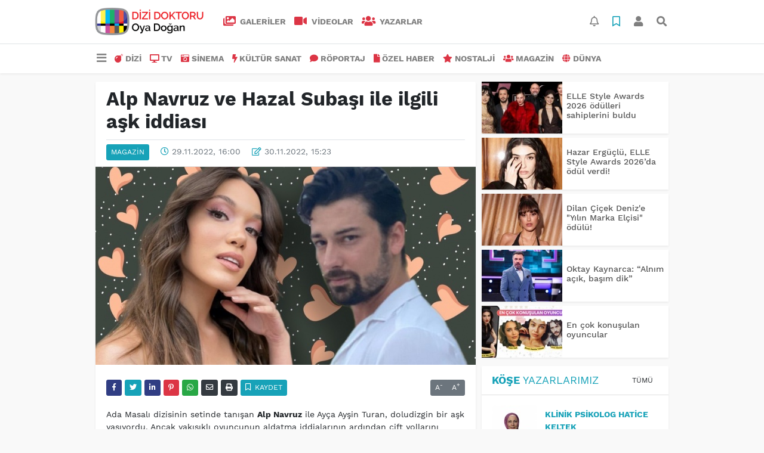

--- FILE ---
content_type: text/html; charset=UTF-8
request_url: https://www.dizidoktoru.com/magazin/alp-navruz-ve-hazal-subasi-ile-ilgili-ask-iddiasi-h29200.html
body_size: 11944
content:
<!DOCTYPE html>
<html lang="tr">
<head>
  <meta charset="utf-8">
  <title>Alp Navruz ve Hazal Subaşı ile ilgili aşk iddiası</title>
  <meta name="description" content="" />
  <meta name="keywords" content="Alp Navruz, Hazal Subaşı" />
  <meta name="news_keywords" content="Alp Navruz, Hazal Subaşı" />
  <link rel="manifest" href="https://www.dizidoktoru.com/_themes/hs-elegant/manifest.json">
    <meta name="viewport" content="width=970, initial-scale=1, shrink-to-fit=no" />
  <meta name="theme-color" content="#dc3545"/>

    <link rel="alternate" href="https://www.dizidoktoru.com/m/magazin/alp-navruz-ve-hazal-subasi-ile-ilgili-ask-iddiasi-h29200.html" hreflang="tr" media="only screen and (max-width: 640px)"/>
  <link rel="canonical" href="https://www.dizidoktoru.com/magazin/alp-navruz-ve-hazal-subasi-ile-ilgili-ask-iddiasi-h29200.html">

    <link rel="amphtml" href="https://www.dizidoktoru.com/amp/magazin/alp-navruz-ve-hazal-subasi-ile-ilgili-ask-iddiasi-h29200.html">
  
  
      <link rel="shortcut icon" href="https://www.dizidoktoru.com/images/banner/favicon.ico">
    <style type="text/css">
    @import url('https://www.dizidoktoru.com/_themes/hs-elegant/style/main.min.css?v=1');
        @import url('https://www.dizidoktoru.com/_themes/hs-elegant/style/font/work-sans.css?v=1');
      </style>
  <meta property="og:site_name" content="" />
<meta property="og:title" content="Alp Navruz ve Hazal Subaşı ile ilgili aşk iddiası" />
<meta property="og:description" content="" />

<meta property="og:image" content="https://www.dizidoktoru.com/images/haberler/2022/11/alp_navruz_ile_hazal_subasi_ile_ilgili_ask_iddiasi_h29200_e9882.jpeg" />

<meta property="og:type" content="article" />
<meta property="og:url" content="https://www.dizidoktoru.com/magazin/alp-navruz-ve-hazal-subasi-ile-ilgili-ask-iddiasi-h29200.html" />
<meta name="twitter:card" content="summary_large_image" /><meta property="og:title" content="Alp Navruz ve Hazal Subaşı ile ilgili aşk iddiası" />
<meta name="twitter:url" content="http://www.dizidoktoru.com/magazin/alp-navruz-ve-hazal-subasi-ile-ilgili-ask-iddiasi-h29200.html" />
<meta name="twitter:domain" content="https://www.dizidoktoru.com/" />
<meta name="twitter:site" content="dizidoktorucom" />
<meta name="twitter:title" content="Alp Navruz ve Hazal Subaşı ile ilgili aşk iddiası" />
<meta name="twitter:description" content="" />
<meta name="twitter:image:src" content="https://www.dizidoktoru.com/images/haberler/2022/11/alp_navruz_ile_hazal_subasi_ile_ilgili_ask_iddiasi_h29200_e9882.jpeg" />
<meta property="og:image:type" content="image/jpeg" />
<meta property="og:image:width" content="637" />
<meta property="og:image:height" content="332" />

<link rel="image_src" type="image/jpeg" href="https://www.dizidoktoru.com/images/haberler/2022/11/alp_navruz_ile_hazal_subasi_ile_ilgili_ask_iddiasi_h29200_e9882.jpeg" />
  <meta name="dc.language" content="tr">
  <meta name="dc.source" content="https://www.dizidoktoru.com/">
  <meta name="dc.title" content="Alp Navruz ve Hazal Subaşı ile ilgili aşk iddiası">
  <meta name="dc.keywords" content="Alp Navruz, Hazal Subaşı">
  <meta name="dc.description" content="">

  
  <link rel="dns-prefetch" href="//www.dizidoktoru.com">
  <link rel="dns-prefetch" href="//www.google-analytics.com">
  <link rel="dns-prefetch" href="//fonts.gstatic.com">
  <link rel="dns-prefetch" href="//mc.yandex.ru">
  <link rel="dns-prefetch" href="//fonts.googleapis.com">
  <link rel="dns-prefetch" href="//pagead2.googlesyndication.com">
  <link rel="dns-prefetch" href="//googleads.g.doubleclick.net">
  <link rel="dns-prefetch" href="//google.com">
  <link rel="dns-prefetch" href="//gstatic.com">
  <link rel="dns-prefetch" href="//connect.facebook.net">
  <link rel="dns-prefetch" href="//graph.facebook.com">
  <link rel="dns-prefetch" href="//linkedin.com">
  <link rel="dns-prefetch" href="//ap.pinterest.com">

  <!--[if lt IE 7]>      <html class="no-js lt-ie10 lt-ie9 lt-ie8 lt-ie7"> <![endif]-->
  <!--[if IE 7]>         <html class="no-js lt-ie10 lt-ie9 lt-ie8 ie7"> <![endif]-->
  <!--[if IE 8]>         <html class="no-js lt-ie10 lt-ie9 ie8"> <![endif]-->
  <!--[if IE 9]>         <html class="no-js lt-ie10 ie9"> <![endif]-->
  <!--[if gt IE 9]>      <html class="no-js gt-ie9"> <![endif]-->
  <!--[if !IE] <![IGNORE[--><!--[IGNORE[]]-->

<!-- Global site tag (gtag.js) - Google Analytics -->
<script async src="https://www.googletagmanager.com/gtag/js?id=UA-163445855-1"></script>
<script>
  window.dataLayer = window.dataLayer || [];
  function gtag(){dataLayer.push(arguments);}
  gtag('js', new Date());
  gtag('config', 'UA-163445855-1');
</script>
  <meta name="yandex-verification" content="ff0fd4f348a47aa8" />    </head>

<body data-color="default" data-header="header-2">
        <div id="navbar" class="bg-white sticky-top shadow-sm">
  <nav class="navbar navbar-expand navbar-light border-bottom">
    <div class="container">
      <a class="navbar-brand pr-2" href="https://www.dizidoktoru.com/"><img src="https://www.dizidoktoru.com/images/banner/dizi_white.png" alt="Alp Navruz ve Hazal Subaşı ile ilgili aşk iddiası" class="img-fluid"></a>
      <ul class="navbar-nav">
                <li class="nav-item">
          <a class="nav-link font-weight-bold text-uppercase" href="https://www.dizidoktoru.com/galeri" title="GALERİLER">
            <i class="fas fa-images text-danger fa-lg mr-1"></i> GALERİLER          </a>
        </li>
                        <li class="nav-item">
          <a class="nav-link font-weight-bold text-uppercase" href="https://www.dizidoktoru.com/webtv" title="VİDEOLAR">
            <i class="fas fa-video text-danger fa-lg mr-1"></i> VİDEOLAR          </a>
        </li>
                        <li class="nav-item">
          <a class="nav-link font-weight-bold text-uppercase" href="https://www.dizidoktoru.com/yazarlar" title="Yazarlar">
            <i class="fas fa-users text-danger fa-lg mr-1"></i> Yazarlar          </a>
        </li>
                      </ul>
      <ul class="navbar-nav ml-auto">
        <li class="nav-item btn-group">
  <a class="nav-link btn btn-lg ml-2" href="#" data-toggle="dropdown" aria-haspopup="true" aria-expanded="false">
    <div class="badge badge-danger rounded-circle position-absolute" id="notifyCount" style="display:none"></div>
    <i class="far fa-bell fa-fx"></i>
  </a>
  <div class="dropdown-menu dropdown-menu-right shadow-sm" id="notifyItems">
    <h6 class="text-center pt-2 text-danger font-weight-bold text-uppercase">Bildirimler</h6>
    <div class="items">
      <div class="text-danger text-center">Henüz bir bildirim bulunmuyor!</div>
    </div>
    <a href="https://www.dizidoktoru.com/hesabim.html" class="btn btn-block btn-light btn-sm m-1 text-secondary">Tüm Bildirimler</a>
  </div>
</li>
        <li class="nav-item btn-group">
  <a class="nav-link btn btn-lg ml-2" href="#" data-toggle="dropdown" aria-haspopup="true" aria-expanded="false">
    <i class="far fa-bookmark fa-fx text-info"></i>
  </a>
  <div class="dropdown-menu dropdown-menu-right shadow-sm" id="savedItems">
    <h6 class="text-center pt-2 text-info font-weight-bold text-uppercase">Kaydettiklerim</h6>
    <div class="items">
      <div class="text-danger text-center">Henüz kaydedilmiş bir içerik bulunmuyor!</div>
    </div>
    <a href="https://www.dizidoktoru.com/hesabim.html" class="btn btn-block btn-light btn-sm m-1 text-secondary">Tüm Kaydettiklerim</a>
  </div>
</li>
        <li class="nav-item" id="memberArea"></li>
        <li class="nav-item"><a href="javascript:;" id="searchOpenButton" class="nav-link btn btn-lg ml-2"><i class="fas fa-search fa-fx"></i></a></li>
      </ul>
    </div>
  </nav>
  <nav class="navbar navbar-expand navbar-light">
  <div class="container">
    <ul class="navbar-nav">
      <li class="nav-item dropdown">
        <a class="nav-link font-weight-bold" href="#" id="mega-menu" data-toggle="dropdown" aria-haspopup="true" aria-expanded="false">
          <i class="fa fa-bars fa-fx fa-lg"></i>
        </a>
        <div class="dropdown-menu mega-menu shadow-sm p-4" aria-labelledby="mega-menu">
      <div class="row">
              <a href="https://www.dizidoktoru.com/gundem" title="GÜNDEM" class="col-4 mb-2 text-uppercase"><i class="mr-2 fas fa-angle-double-right fa-fw text-danger"></i>GÜNDEM</a>
              <a href="https://www.dizidoktoru.com/seyahat" title="SEYAHAT " class="col-4 mb-2 text-uppercase"><i class="mr-2 fas fa-angle-right fa-fw text-danger"></i>SEYAHAT </a>
              <a href="https://www.dizidoktoru.com/saglik" title="SAĞLIK" class="col-4 mb-2 text-uppercase"><i class="mr-2 fas fa-angle-right fa-fw text-danger"></i>SAĞLIK</a>
              <a href="https://www.dizidoktoru.com/yasam" title="YAŞAM" class="col-4 mb-2 text-uppercase"><i class="mr-2 fas fa-angle-right fa-fw text-danger"></i>YAŞAM</a>
              <a href="https://www.dizidoktoru.com/spor" title="SPOR" class="col-4 mb-2 text-uppercase"><i class="mr-2 fas fa-trophy fa-fw text-danger"></i>SPOR</a>
              <a href="https://www.dizidoktoru.com/belgesel" title="BELGESEL" class="col-4 mb-2 text-uppercase"><i class="mr-2 fas fa-angle-right fa-fw text-danger"></i>BELGESEL</a>
              <a href="https://www.dizidoktoru.com/egitim" title="EĞİTİM" class="col-4 mb-2 text-uppercase"><i class="mr-2 fas fa-angle-right fa-fw text-danger"></i>EĞİTİM</a>
              <a href="https://www.dizidoktoru.com/bilim" title="BİLİM" class="col-4 mb-2 text-uppercase"><i class="mr-2 fas fa-angle-right fa-fw text-danger"></i>BİLİM</a>
              <a href="https://www.dizidoktoru.com/teknoloji" title="TEKNOLOJİ" class="col-4 mb-2 text-uppercase"><i class="mr-2 fas fa-angle-right fa-fw text-danger"></i>TEKNOLOJİ</a>
              <a href="https://www.dizidoktoru.com/iliskiler" title="İLİŞKİLER" class="col-4 mb-2 text-uppercase"><i class="mr-2 fas fa-angle-right fa-fw text-danger"></i>İLİŞKİLER</a>
              <a href="https://www.dizidoktoru.com/astroloji" title="ASTROLOJİ" class="col-4 mb-2 text-uppercase"><i class="mr-2 fas fa-angle-right fa-fw text-danger"></i>ASTROLOJİ</a>
              <a href="https://www.dizidoktoru.com/moda" title="MODA" class="col-4 mb-2 text-uppercase"><i class="mr-2 fas fa-angle-right fa-fw text-danger"></i>MODA</a>
              <a href="https://www.dizidoktoru.com/sosyal-medya" title="SOSYAL MEDYA" class="col-4 mb-2 text-uppercase"><i class="mr-2 fas fa-angle-right fa-fw text-danger"></i>SOSYAL MEDYA</a>
              <a href="https://www.dizidoktoru.com/kitap" title="KİTAP " class="col-4 mb-2 text-uppercase"><i class="mr-2 fas fa-angle-right fa-fw text-danger"></i>KİTAP </a>
              <a href="https://www.dizidoktoru.com/muzik" title="MÜZİK" class="col-4 mb-2 text-uppercase"><i class="mr-2 fas fa-music fa-fw text-danger"></i>MÜZİK</a>
              <a href="https://www.dizidoktoru.com/eglence" title="EĞLENCE" class="col-4 mb-2 text-uppercase"><i class="mr-2 fas fa-glass fa-fw text-danger"></i>EĞLENCE</a>
          </div>
  <div class="dropdown-divider mt-2 mb-3"></div>
    <div class="row">
    <a href="https://www.dizidoktoru.com/" class="col-4 mb-1" title="Ana Sayfa">
      <i class="fas fa-angle-right fa-fw text-danger"></i> Ana Sayfa    </a>
        <a href="https://www.dizidoktoru.com/yazarlar" class="col-4 mb-1" title="Yazarlar">
      <i class="fas fa-angle-right fa-fw text-danger"></i> Yazarlar    </a>
                        <a href="https://www.dizidoktoru.com/webtv" class="col-4 mb-1" title="Video Galeri">
      <i class="fas fa-angle-right fa-fw text-danger"></i> Video Galeri    </a>
            <a href="https://www.dizidoktoru.com/galeri" class="col-4 mb-1" title="Foto Galeri">
      <i class="fas fa-angle-right fa-fw text-danger"></i> Foto Galeri    </a>
                                <a href="https://www.dizidoktoru.com/kunye.html" class="col-4 mb-1" title="Künye">
      <i class="fas fa-angle-right fa-fw text-danger"></i> Künye    </a>
    <a href="https://www.dizidoktoru.com/iletisim.html" class="col-4 mb-1" title="İletişim">
      <i class="fas fa-angle-right fa-fw text-danger"></i> İletişim    </a>
    <a href="https://www.dizidoktoru.com/sitene-ekle.html" class="col-4 mb-1" title="Sitene Ekle">
      <i class="fas fa-angle-right fa-fw text-danger"></i> Sitene Ekle    </a>
          </div>
</div>
      </li>
              <li class="nav-item">
          <a class="nav-link font-weight-bold text-uppercase" href="https://www.dizidoktoru.com/dizi" title="DİZİ">
            <i class="fas fa-bomb text-danger mr-1"></i>DİZİ          </a>
        </li>
              <li class="nav-item">
          <a class="nav-link font-weight-bold text-uppercase" href="https://www.dizidoktoru.com/tv" title="TV">
            <i class="fas fa-desktop text-danger mr-1"></i>TV          </a>
        </li>
              <li class="nav-item">
          <a class="nav-link font-weight-bold text-uppercase" href="https://www.dizidoktoru.com/sinema" title="SİNEMA">
            <i class="fas fa-camera-retro text-danger mr-1"></i>SİNEMA          </a>
        </li>
              <li class="nav-item">
          <a class="nav-link font-weight-bold text-uppercase" href="https://www.dizidoktoru.com/kultur-sanat" title="KÜLTÜR SANAT">
            <i class="fas fa-bolt text-danger mr-1"></i>KÜLTÜR SANAT          </a>
        </li>
              <li class="nav-item">
          <a class="nav-link font-weight-bold text-uppercase" href="https://www.dizidoktoru.com/roportaj" title="RÖPORTAJ">
            <i class="fas fa-comment text-danger mr-1"></i>RÖPORTAJ          </a>
        </li>
              <li class="nav-item">
          <a class="nav-link font-weight-bold text-uppercase" href="https://www.dizidoktoru.com/ozel-haber" title="ÖZEL HABER">
            <i class="fas fa-file text-danger mr-1"></i>ÖZEL HABER          </a>
        </li>
              <li class="nav-item">
          <a class="nav-link font-weight-bold text-uppercase" href="https://www.dizidoktoru.com/nostalji" title="NOSTALJİ">
            <i class="fas fa-star text-danger mr-1"></i>NOSTALJİ          </a>
        </li>
              <li class="nav-item">
          <a class="nav-link font-weight-bold text-uppercase" href="https://www.dizidoktoru.com/magazin" title="MAGAZİN">
            <i class="fas fa-users text-danger mr-1"></i>MAGAZİN          </a>
        </li>
              <li class="nav-item">
          <a class="nav-link font-weight-bold text-uppercase" href="https://www.dizidoktoru.com/dunya" title="DÜNYA">
            <i class="fas fa-globe text-danger mr-1"></i>DÜNYA          </a>
        </li>
          </ul>
  </div>
</nav>
</div>
        <div id="left-ad" data-name="tb_block"         >
                                                                                                                    </div>
    <div id="right-ad" data-name="tb_block"         >
                                                                                                                                                    </div>
    <main class="container">
                        <!-- SIDEBAR İÇEREN İKİ SÜTUNLU BÖLÜM -->
        <div id="double-section" class="my-3 mb-0">
            <div class="row">
                <div class="col-8">
                                                            <div id="infinityContainer">
    <div class="inf_append current_news" news_id="29200" data-title="Alp Navruz ve Hazal Subaşı ile ilgili aşk iddiası"
        data-path="aHR0cDovL3d3dy5kaXppZG9rdG9ydS5jb20vbWFnYXppbi9hbHAtbmF2cnV6LXZlLWhhemFsLXN1YmFzaS1pbGUtaWxnaWxpLWFzay1pZGRpYXNpLWgyOTIwMC5odG1s">
                <div id="news-detail" class="card shadow-sm mb-3">
            <div class="card-header bg-white">
                <h1 class="card-title">Alp Navruz ve Hazal Subaşı ile ilgili aşk iddiası</h1>
                                <h2 class="lead">
                                    </h2>
                                <div class="border-top pt-2 text-secondary">
                    <a href="https://www.dizidoktoru.com/magazin" title="MAGAZİN"
                        class="btn btn-info btn-sm text-white text-uppercase">MAGAZİN</a>
                    <i class="far fa-clock fa-fx text-info pl-3"></i> 29.11.2022, 16:00                                        <i class="far fa-edit fa-fx text-info pl-3"></i> 30.11.2022, 15:23                                        
                                    </div>
            </div>
                        <div class="position-relative mb-2">
            <img class="img-fluid lazyload" src="https://www.dizidoktoru.com/_themes/hs-elegant/images/space.png"
                data-src="https://www.dizidoktoru.com/images/haberler/2022/11/alp_navruz_ile_hazal_subasi_ile_ilgili_ask_iddiasi_h29200_e9882.jpeg" alt="Alp Navruz ve Hazal Subaşı ile ilgili aşk iddiası" width="100%">
                            </div>
                                    <div class="card-body">
                <div class="social-buttons">
  <a href="javascript:;" data-platform-name="facebook" class="btn btn-primary btn-sm"><i class="fab fa-facebook-f"></i></a>
  <a href="javascript:;" data-platform-name="twitter" class="btn btn-info btn-sm"><i class="fab fa-twitter"></i></a>
  <a href="javascript:;" data-platform-name="linkedin" class="btn btn-primary btn-sm"><i class="fab fa-linkedin-in"></i></a>
  <a href="javascript:;" data-platform-name="pinterest" class="btn btn-danger btn-sm"><i class="fab fa-pinterest-p"></i></a>
  <a href="javascript:;" data-platform-name="whatsapp" class="btn btn-success btn-sm"><i class="fab fa-whatsapp"></i></a>
  <a href="javascript:;" data-platform-name="email" class="btn btn-dark btn-sm"><i class="far fa-envelope"></i></a>
      <a href="javascript:;" data-platform-name="print" class="btn btn-dark btn-sm"><i class="fas fa-print"></i></a>
      <a href="javascript:;" style="display:none;" data-platform-name="save" class="btn btn-info btn-sm text-uppercase save-unsave-button"><i class="far fa-bookmark pr-1"></i> Kaydet</a>
        <div class="float-right btn-group" role="group">
      <a href="javascript:;" onclick="textDown(29200)" class="btn btn-secondary btn-sm">A<sup>-</sup></a>
      <a href="javascript:;" onclick="textUp(29200)"class="btn btn-secondary btn-sm">A<sup>+</sup></a>
    </div>
  </div>
                                <div id="article-text" class="mt-4" data-text-id="29200">
                                                            <p>Ada Masalı dizisinin setinde tanışan <strong class="klink">Alp Navruz</strong> ile Ayça Ayşin Turan, doludizgin bir aşk yaşıyordu. Ancak yakışıklı oyuncunun aldatma iddialarının ardından çift yollarını ayırdı.</p>

<p>Alp Navruz'un şimdilerde ise yeni bir aşka yelken açtığı iddia edildi. Takvim Gazetesi'nden Aydın Hamza'nın haberine göre Alp Navruz, <strong class="klink">Hazal Subaşı</strong> ile gizli gizli görüşüyor. </p><div class="p_ad"></div>

<p>İkilinin yakınlaşmasının ise bir derginin etkinliğinde gerçekleşti. </p>

<p></p></p>                </div>
                                                                                            </div>
                        <div class="card-footer bg-white text-secondary">
                <div class="news-tags">
                                        <a href="https://www.dizidoktoru.com/haberleri/Alp+Navruz" title="Alp Navruz"
                                                class="btn btn-outline-secondary btn-sm mb-2">#Alp Navruz</a>
                                        <a href="https://www.dizidoktoru.com/haberleri/Hazal+Suba%C5%9F%C4%B1" title="Hazal Subaşı"
                                                class="btn btn-outline-secondary btn-sm mb-2">#Hazal Subaşı</a>
                                    </div>
            </div>
                    </div>
        <div id="comments" class="card shadow-sm mb-3 comments">
  <div class="card-body">
    <div class="widget-title first-word text-info mb-3 text-uppercase">
      Yorumlar (0)
    </div>
      <div class="alert alert-info answer" style="display:none;"><b>@name</b> kişisine cevap olarak  <button type="button" class="close remove" data-dismiss="alert" aria-label="Close">
    <span aria-hidden="true">&times;</span>
  </button>
</div>
<div id="comment-result29200" class="alert alert-success" style="display:none;">
    <p class="text-center m-0">Yorumunuz başarılı bir şekilde gönderilmiştir. Editörlerimizin onayının ardından yayınlanacaktır!</p>
  </div>
<form id="comment-form29200">
  <input name="hid" type="hidden" value="29200"/>
  <input name="mid" type="hidden" value="29200"/>
  <input name="uid" type="hidden" value="0"/>
  <input name="cevap_id" type="hidden" value="0"/>
  <input type="hidden" name="cevap" value="" class="answer" />
  <input type="hidden" name="tip" value="haber" />
  <div class="form-row">
    <div class="form-group col-12">
      <textarea class="form-control" name="yorum" id="comment" rows="3" placeholder="Siz de yorum ve düşüncelerinizi bizimle paylaşın." required></textarea>
    </div>
    <div class="form-group col-9">
<input type="text" class="form-control" name="isim" id="name" placeholder="Adınızı girin."   required>
    </div>
    <div class="col-3">
      <button type="button" onclick="javascript:comment_send(29200);return false;" class="btn btn-info btn-block text-uppercase">Gönder</button>
    </div>
  </div>
</form>        </div>
</div>
                <div id="recommended-news" class="card shadow-sm mb-3">
            <div class="card-body">
                <div class="widget-title first-word text-info mb-3 text-uppercase">
                    Bunlara Göz Atmadan Geçmeyin                </div>
                <div class="row">
                                        <div class="col-4">
                        <a href="https://www.dizidoktoru.com/dizi/inci-taneleri-nde-buyuk-hesaplasma-h48134.html" title="İnci Taneleri&#039;nde büyük hesaplaşma!"
                            >
                            <img class="img-fluid mb-2 lazyload" src="https://www.dizidoktoru.com/_themes/hs-elegant/images/space.png"
                                data-src="https://www.dizidoktoru.com/images/resize/95/194x116/haberler/2026/01/inci_taneleri_nde_buyuk_hesaplasma_h48134_b4ab6.jpg" alt="İnci Taneleri&#039;nde büyük hesaplaşma!">
                        </a>
                        <h6>
                            <a href="https://www.dizidoktoru.com/dizi/inci-taneleri-nde-buyuk-hesaplasma-h48134.html" title="İnci Taneleri&#039;nde büyük hesaplaşma!"
                                >
                                İnci Taneleri&#039;nde büyük hesaplaşma!                            </a>
                        </h6>
                    </div>
                                        <div class="col-4">
                        <a href="https://www.dizidoktoru.com/dizi/bosnadaki-dengeler-degisecek-mi-h48127.html" title="Bosna’daki dengeler değişecek mi?"
                            >
                            <img class="img-fluid mb-2 lazyload" src="https://www.dizidoktoru.com/_themes/hs-elegant/images/space.png"
                                data-src="https://www.dizidoktoru.com/images/resize/95/194x116/haberler/2026/01/bosnadaki_dengeler_degisecek_mi_h48127_88a11.jpeg" alt="Bosna’daki dengeler değişecek mi?">
                        </a>
                        <h6>
                            <a href="https://www.dizidoktoru.com/dizi/bosnadaki-dengeler-degisecek-mi-h48127.html" title="Bosna’daki dengeler değişecek mi?"
                                >
                                Bosna’daki dengeler değişecek mi?                            </a>
                        </h6>
                    </div>
                                        <div class="col-4">
                        <a href="https://www.dizidoktoru.com/dizi/serhat-a-ofkeli-yildiz-ne-yapacak-h48139.html" title="Serhat&#039;a öfkeli Yıldız ne yapacak?"
                            >
                            <img class="img-fluid mb-2 lazyload" src="https://www.dizidoktoru.com/_themes/hs-elegant/images/space.png"
                                data-src="https://www.dizidoktoru.com/images/resize/95/194x116/haberler/2026/01/serhat_a_ofkeli_yildiz_ne_yapacak_h48139_35feb.JPG" alt="Serhat&#039;a öfkeli Yıldız ne yapacak?">
                        </a>
                        <h6>
                            <a href="https://www.dizidoktoru.com/dizi/serhat-a-ofkeli-yildiz-ne-yapacak-h48139.html" title="Serhat&#039;a öfkeli Yıldız ne yapacak?"
                                >
                                Serhat&#039;a öfkeli Yıldız ne yapacak?                            </a>
                        </h6>
                    </div>
                                    </div>
            </div>
        </div>
                                    </div>
</div>
                                    </div>
                <!-- Sidebar solundaki ana bölüm bitti -->
                <!-- SIDEBAR BOLUMU -->
                <div class="col-4">
                                        <!-- İLGİLİ HABERLER -->
<div id="similar-news" class="mb-3">
    <div class="media bg-white shadow-sm mb-2">
    <a href="https://www.dizidoktoru.com/magazin/elle-style-awards-2026-odulleri-sahiplerini-buldu-h48107.html" title="ELLE Style Awards 2026 ödülleri sahiplerini buldu">
      <img alt="ELLE Style Awards 2026 ödülleri sahiplerini buldu" class="img-fluid align-self-center lazyload" src="https://www.dizidoktoru.com/_themes/hs-elegant/images/space.png" data-src="https://www.dizidoktoru.com/images/resize/95/135x87/haberler/thumbs/2026/01/elle_style_awards_2026_odulleri_sahiplerini_buldu_h48107_a0f26.jpeg">
    </a>
    <div class="media-body align-self-center p-2">
      <h6>
        <a href="https://www.dizidoktoru.com/magazin/elle-style-awards-2026-odulleri-sahiplerini-buldu-h48107.html" title="ELLE Style Awards 2026 ödülleri sahiplerini buldu">
          ELLE Style Awards 2026 ödülleri sahiplerini buldu        </a>
      </h6>
    </div>
  </div>
    <div class="media bg-white shadow-sm mb-2">
    <a href="https://www.dizidoktoru.com/magazin/hazar-erguclu-elle-style-awards-2026da-odul-verdi-h48103.html" title="Hazar Ergüçlü, ELLE Style Awards 2026’da ödül verdi!">
      <img alt="Hazar Ergüçlü, ELLE Style Awards 2026’da ödül verdi!" class="img-fluid align-self-center lazyload" src="https://www.dizidoktoru.com/_themes/hs-elegant/images/space.png" data-src="https://www.dizidoktoru.com/images/resize/95/135x87/haberler/thumbs/2026/01/hazar_ereguclu_elle_style_awards_2026da_odul_verdi_h48103_d0ba7.jpg">
    </a>
    <div class="media-body align-self-center p-2">
      <h6>
        <a href="https://www.dizidoktoru.com/magazin/hazar-erguclu-elle-style-awards-2026da-odul-verdi-h48103.html" title="Hazar Ergüçlü, ELLE Style Awards 2026’da ödül verdi!">
          Hazar Ergüçlü, ELLE Style Awards 2026’da ödül verdi!        </a>
      </h6>
    </div>
  </div>
    <div class="media bg-white shadow-sm mb-2">
    <a href="https://www.dizidoktoru.com/magazin/dilan-cicek-deniz-e-yilin-marka-elcisi-odulu-h48102.html" title="Dilan Çiçek Deniz&#039;e &quot;Yılın Marka Elçisi&quot; ödülü!">
      <img alt="Dilan Çiçek Deniz&#039;e &quot;Yılın Marka Elçisi&quot; ödülü!" class="img-fluid align-self-center lazyload" src="https://www.dizidoktoru.com/_themes/hs-elegant/images/space.png" data-src="https://www.dizidoktoru.com/images/resize/95/135x87/haberler/thumbs/2026/01/dilan_cicek_deniz_e_yilin_marka_elcisi_odulu_h48102_fad77.jpg">
    </a>
    <div class="media-body align-self-center p-2">
      <h6>
        <a href="https://www.dizidoktoru.com/magazin/dilan-cicek-deniz-e-yilin-marka-elcisi-odulu-h48102.html" title="Dilan Çiçek Deniz&#039;e &quot;Yılın Marka Elçisi&quot; ödülü!">
          Dilan Çiçek Deniz&#039;e &quot;Yılın Marka Elçisi&quot; ödülü!        </a>
      </h6>
    </div>
  </div>
    <div class="media bg-white shadow-sm mb-2">
    <a href="https://www.dizidoktoru.com/magazin/oktay-kaynarca-alnim-acik-basim-dik-h48097.html" title="Oktay Kaynarca: “Alnım açık, başım dik”">
      <img alt="Oktay Kaynarca: “Alnım açık, başım dik”" class="img-fluid align-self-center lazyload" src="https://www.dizidoktoru.com/_themes/hs-elegant/images/space.png" data-src="https://www.dizidoktoru.com/images/resize/95/135x87/haberler/thumbs/2026/01/oktay_kaynarca_alnim_acik_basim_dik_h48097_fd93b.jpg">
    </a>
    <div class="media-body align-self-center p-2">
      <h6>
        <a href="https://www.dizidoktoru.com/magazin/oktay-kaynarca-alnim-acik-basim-dik-h48097.html" title="Oktay Kaynarca: “Alnım açık, başım dik”">
          Oktay Kaynarca: “Alnım açık, başım dik”        </a>
      </h6>
    </div>
  </div>
    <div class="media bg-white shadow-sm">
    <a href="https://www.dizidoktoru.com/magazin/en-cok-konusulan-oyuncular-h48072.html" title="En çok konuşulan oyuncular">
      <img alt="En çok konuşulan oyuncular" class="img-fluid align-self-center lazyload" src="https://www.dizidoktoru.com/_themes/hs-elegant/images/space.png" data-src="https://www.dizidoktoru.com/images/resize/95/135x87/haberler/thumbs/2026/01/en_cok_konusulan_oyuncular_h48072_045b0.jpg">
    </a>
    <div class="media-body align-self-center p-2">
      <h6>
        <a href="https://www.dizidoktoru.com/magazin/en-cok-konusulan-oyuncular-h48072.html" title="En çok konuşulan oyuncular">
          En çok konuşulan oyuncular        </a>
      </h6>
    </div>
  </div>
  </div>
<!-- YAZARLAR -->
<div id="authors-sidebar" class="mb-3">
  <div class="card shadow-sm">
    <div class="card-header bg-white">
      <span class="first-word widget-title text-info text-uppercase">Köşe Yazarlarımız</span>
      <a class="btn btn-default btn-sm float-right text-uppercase" href="https://www.dizidoktoru.com/yazarlar" title="Köşe Yazarlarımız">Tümü</a>
    </div>
    <div class="card-body">
            <div class="media mb-2 pb-2 border-bottom">
        <a href="https://www.dizidoktoru.com/profil/78/klinik-psikolog-hatice-keltek" title="Klinik Psikolog Hatice Keltek">
          <img alt="Klinik Psikolog Hatice Keltek" class="img-fluid align-self-center mr-3 rounded lazyload" src="https://www.dizidoktoru.com/_themes/hs-elegant/images/space.png" data-src="https://www.dizidoktoru.com/images/resize/95/75x75/yazarlar/IMG-20260122-WA0040.jpg">
        </a>
        <div class="media-body align-self-center">
          <a class="text-info font-weight-bold text-uppercase" href="https://www.dizidoktoru.com/profil/78/klinik-psikolog-hatice-keltek" title="Klinik Psikolog Hatice Keltek">
            Klinik Psikolog Hatice Keltek          </a>
          <h6>
            <a href="https://www.dizidoktoru.com/uc-kusak-bir-ev-bir-film-makale,1169.html" title="Üç Kuşak, Bir Ev, Bir Film">
              Üç Kuşak, Bir Ev, Bir Film            </a>
          </h6>
        </div>
      </div>
            <div class="media mb-2 pb-2 border-bottom">
        <a href="https://www.dizidoktoru.com/profil/75/drklinik-psikolog-ezgi-ozkan" title="Dr.Klinik Psikolog Ezgi Özkan">
          <img alt="Dr.Klinik Psikolog Ezgi Özkan" class="img-fluid align-self-center mr-3 rounded lazyload" src="https://www.dizidoktoru.com/_themes/hs-elegant/images/space.png" data-src="https://www.dizidoktoru.com/images/resize/95/75x75/yazarlar/WhatsApp-Image-2026-01-18-at-10.54.47_1.jpeg">
        </a>
        <div class="media-body align-self-center">
          <a class="text-info font-weight-bold text-uppercase" href="https://www.dizidoktoru.com/profil/75/drklinik-psikolog-ezgi-ozkan" title="Dr.Klinik Psikolog Ezgi Özkan">
            Dr.Klinik Psikolog Ezgi Özkan          </a>
          <h6>
            <a href="https://www.dizidoktoru.com/sevilmeyi-beklerken-kendini-unutmak-makale,1168.html" title="Sevilmeyi Beklerken Kendini Unutmak">
              Sevilmeyi Beklerken Kendini Unutmak            </a>
          </h6>
        </div>
      </div>
            <div class="media mb-2 pb-2 border-bottom">
        <a href="https://www.dizidoktoru.com/profil/72/ebru-torun" title="Ebru Torun">
          <img alt="Ebru Torun" class="img-fluid align-self-center mr-3 rounded lazyload" src="https://www.dizidoktoru.com/_themes/hs-elegant/images/space.png" data-src="https://www.dizidoktoru.com/images/resize/95/75x75/yazarlar/1f748abf-42e7-477a-bdb1-9813c64214c5.jpeg">
        </a>
        <div class="media-body align-self-center">
          <a class="text-info font-weight-bold text-uppercase" href="https://www.dizidoktoru.com/profil/72/ebru-torun" title="Ebru Torun">
            Ebru Torun          </a>
          <h6>
            <a href="https://www.dizidoktoru.com/mizah-mi-yoksa-ustunluk-kurma-mi-makale,1166.html" title="Mizah mı Yoksa Üstünlük Kurma mı?">
              Mizah mı Yoksa Üstünlük Kurma mı?            </a>
          </h6>
        </div>
      </div>
            <div class="media mb-2 pb-2 border-bottom">
        <a href="https://www.dizidoktoru.com/profil/73/ebru-torun" title="Ebru Torun">
          <img alt="Ebru Torun" class="img-fluid align-self-center mr-3 rounded lazyload" src="https://www.dizidoktoru.com/_themes/hs-elegant/images/space.png" data-src="https://www.dizidoktoru.com/images/resize/95/75x75/yazarlar/1f748abf-42e7-477a-bdb1-9813c64214c5_1.jpeg">
        </a>
        <div class="media-body align-self-center">
          <a class="text-info font-weight-bold text-uppercase" href="https://www.dizidoktoru.com/profil/73/ebru-torun" title="Ebru Torun">
            Ebru Torun          </a>
          <h6>
            <a href="https://www.dizidoktoru.com/fenerbahcede-liderlik-stratejisinin-sonucu-makale,1160.html" title="Fenerbahçe’de Liderlik Stratejisinin Sonucu">
              Fenerbahçe’de Liderlik Stratejisinin Sonucu            </a>
          </h6>
        </div>
      </div>
            <div class="media mb-2 pb-2 border-bottom">
        <a href="https://www.dizidoktoru.com/profil/21/kerem-akca" title="Kerem Akça">
          <img alt="Kerem Akça" class="img-fluid align-self-center mr-3 rounded lazyload" src="https://www.dizidoktoru.com/_themes/hs-elegant/images/space.png" data-src="https://www.dizidoktoru.com/images/resize/95/75x75/yazarlar/96d19b23-db58-46ed-a989-e89959442a6c.jpg">
        </a>
        <div class="media-body align-self-center">
          <a class="text-info font-weight-bold text-uppercase" href="https://www.dizidoktoru.com/profil/21/kerem-akca" title="Kerem Akça">
            Kerem Akça          </a>
          <h6>
            <a href="https://www.dizidoktoru.com/venedik-te-hak-edilmis-zafer-makale,1159.html" title="Venedik&#039;te hak edilmiş zafer!">
              Venedik&#039;te hak edilmiş zafer!            </a>
          </h6>
        </div>
      </div>
            <div class="media">
        <a href="https://www.dizidoktoru.com/profil/1/oya-dogan" title="Oya Doğan">
          <img alt="Oya Doğan" class="img-fluid align-self-center mr-3 rounded lazyload" src="https://www.dizidoktoru.com/_themes/hs-elegant/images/space.png" data-src="https://www.dizidoktoru.com/images/resize/95/75x75/yazarlar/cc31bbc1-7544-411d-855c-f7933f85b50f.jpg">
        </a>
        <div class="media-body align-self-center">
          <a class="text-info font-weight-bold text-uppercase" href="https://www.dizidoktoru.com/profil/1/oya-dogan" title="Oya Doğan">
            Oya Doğan          </a>
          <h6>
            <a href="https://www.dizidoktoru.com/veliaht-ta-istabul-u-otogardan-tanidik-ama-duyamadik-makale,1158.html" title="Veliaht&#039;ta İstabul&#039;u otogardan tanıdık ama duyamadık">
              Veliaht&#039;ta İstabul&#039;u otogardan tanıdık ama duyamadık            </a>
          </h6>
        </div>
      </div>
          </div>
  </div>
</div>
                </div>
                <!-- Sidebar bitti -->
            </div>
        </div>
            </main>
    <a id="back-to-top" class="btn btn-lg btn-light border rounded-circle" href="#" title="Yukarı Git"><i
            class="fa fa-chevron-up"></i></a>
    <div id="footer" class="py-5 bg-dark">
    <div class="container">
        <div class="row">
            <div class="col-4 text-secondary">
                <div class="mb-3">
                    <img src="https://www.dizidoktoru.com/_themes/hs-elegant/images/space.png"
                        data-src="https://www.dizidoktoru.com/images/banner/dizi_transparent.png" alt="Dizi Doktoru"
                        class="img-fluid lazyload">
                </div>
                                <div class="title-line my-3 bg-warning w-25"></div>
                                <div class="mt-2">
                    <i class="fas fa-map-marker-alt text-warning"> </i>Ressam Salih Erimez Caddesi. 9/6 Kadıköy-İstanbul                </div>
                                                                <div class="mt-2">
                    <i class="far fa-envelope text-warning"> </i><a href="/cdn-cgi/l/email-protection" class="__cf_email__" data-cfemail="10797c75647963797d5074796a79747f7b647f62653e737f7d">[email&#160;protected]</a>                </div>
                                <div class="mt-4">
                                        <a class="btn btn-light btn-sm" href="https://www.facebook.com/dizidoktoru"
                        target="_blank" title="Facebook"><i class="fab fa-facebook-f text-primary"></i> </a>
                                                            <a class="btn btn-light btn-sm" href="https://twitter.com/dizidoktorucom" target="_blank"
                        title="Twitter"><i class="fab fa-twitter text-info"></i> </a>
                                                                                                </div>
            </div>
            <div class="col-4">
  <h5 class="first-word text-white text-uppercase">Güncel Haberler</h5>
  <div class="title-line mt-2 mb-3 bg-warning w-25"></div>
    <div class="media mb-3">
    <img class="img-fluid lazyload" src="https://www.dizidoktoru.com/_themes/hs-elegant/images/space.png" data-src="https://www.dizidoktoru.com/images/resize/95/105x68/haberler/2026/01/ilk_ve_son_3_sezonu_30_ocakta_geliyor_h48148_e233e.jpeg" alt="İlk ve Son 3. Sezonuyla 30 Ocak’ta geliyor!" width="105">
    <div class="media-body p-3 align-self-center">
      <h6>
        <a href="https://www.dizidoktoru.com/dizi/ilk-ve-son-3-sezonuyla-30-ocakta-geliyor-h48148.html" title="İlk ve Son 3. Sezonuyla 30 Ocak’ta geliyor!" class="text-white-50">
          İlk ve Son 3. Sezonuyla 30 Ocak’ta geliyor!        </a>
      </h6>
    </div>
  </div>
    <div class="media mb-3">
    <img class="img-fluid lazyload" src="https://www.dizidoktoru.com/_themes/hs-elegant/images/space.png" data-src="https://www.dizidoktoru.com/images/resize/95/105x68/haberler/2026/01/tuzaklar_derinlesiyor_maskeler_dusuyor_h48147_bd748.jpeg" alt="Tuzaklar derinleşiyor, maskeler düşüyor!" width="105">
    <div class="media-body p-3 align-self-center">
      <h6>
        <a href="https://www.dizidoktoru.com/dizi/tuzaklar-derinlesiyor-maskeler-dusuyor-h48147.html" title="Tuzaklar derinleşiyor, maskeler düşüyor!" class="text-white-50">
          Tuzaklar derinleşiyor, maskeler düşüyor!        </a>
      </h6>
    </div>
  </div>
    <div class="media mb-3">
    <img class="img-fluid lazyload" src="https://www.dizidoktoru.com/_themes/hs-elegant/images/space.png" data-src="https://www.dizidoktoru.com/images/resize/95/105x68/haberler/2026/01/disney_yeni_likal_iceriklerini_duyurdu_h48146_76937.jpeg" alt="Disney+ yeni lokal içeriklerini duyurdu!" width="105">
    <div class="media-body p-3 align-self-center">
      <h6>
        <a href="https://www.dizidoktoru.com/dizi/disney-yeni-lokal-iceriklerini-duyurdu-h48146.html" title="Disney+ yeni lokal içeriklerini duyurdu!" class="text-white-50">
          Disney+ yeni lokal içeriklerini duyurdu!        </a>
      </h6>
    </div>
  </div>
    <div class="media mb-3">
    <img class="img-fluid lazyload" src="https://www.dizidoktoru.com/_themes/hs-elegant/images/space.png" data-src="https://www.dizidoktoru.com/images/resize/95/105x68/haberler/2026/01/duayen_sanatci_haldun_dormen_e_veda_h48145_65774.jpg" alt="Duayen sanatçı Haldun Dormen&#039;e veda!" width="105">
    <div class="media-body p-3 align-self-center">
      <h6>
        <a href="https://www.dizidoktoru.com/gundem/duayen-sanatci-haldun-dormen-e-veda-h48145.html" title="Duayen sanatçı Haldun Dormen&#039;e veda!" class="text-white-50">
          Duayen sanatçı Haldun Dormen&#039;e veda!        </a>
      </h6>
    </div>
  </div>
  </div>
                    </div>
        <div class="footer-tags text-center my-3">
      <a href="https://www.dizidoktoru.com/haberleri/reyting" title="reyting" class="btn btn-outline-secondary btn-sm mb-2">#reyting</a>
      <a href="https://www.dizidoktoru.com/haberleri/Ece+Uslu" title="Ece Uslu" class="btn btn-outline-secondary btn-sm mb-2">#Ece Uslu</a>
      <a href="https://www.dizidoktoru.com/haberleri/Masumlar+Apartman%C4%B1" title="Masumlar Apartmanı" class="btn btn-outline-secondary btn-sm mb-2">#Masumlar Apartmanı</a>
      <a href="https://www.dizidoktoru.com/haberleri/Demet+%C3%96zdemir" title="Demet Özdemir" class="btn btn-outline-secondary btn-sm mb-2">#Demet Özdemir</a>
      <a href="https://www.dizidoktoru.com/haberleri/Nurg%C3%BCl+Ye%C5%9Fil%C3%A7ay" title="Nurgül Yeşilçay" class="btn btn-outline-secondary btn-sm mb-2">#Nurgül Yeşilçay</a>
      <a href="https://www.dizidoktoru.com/haberleri/ezgi+mola" title="ezgi mola" class="btn btn-outline-secondary btn-sm mb-2">#ezgi mola</a>
      <a href="https://www.dizidoktoru.com/haberleri/Tarih+TV" title="Tarih TV" class="btn btn-outline-secondary btn-sm mb-2">#Tarih TV</a>
      <a href="https://www.dizidoktoru.com/haberleri/Nesrin+Cavadzade" title="Nesrin Cavadzade" class="btn btn-outline-secondary btn-sm mb-2">#Nesrin Cavadzade</a>
      <a href="https://www.dizidoktoru.com/haberleri/Vedat%C2%A0Milor%C2%A0%C4%B0stanbul" title="Vedat Milor İstanbul" class="btn btn-outline-secondary btn-sm mb-2">#Vedat Milor İstanbul</a>
      <a href="https://www.dizidoktoru.com/haberleri/netflix" title="netflix" class="btn btn-outline-secondary btn-sm mb-2">#netflix</a>
      <a href="https://www.dizidoktoru.com/haberleri/Exxen" title="Exxen" class="btn btn-outline-secondary btn-sm mb-2">#Exxen</a>
      <a href="https://www.dizidoktoru.com/haberleri/Can+Yaman" title="Can Yaman" class="btn btn-outline-secondary btn-sm mb-2">#Can Yaman</a>
      <a href="https://www.dizidoktoru.com/haberleri/%C3%96zge+G%C3%BCrel" title="Özge Gürel" class="btn btn-outline-secondary btn-sm mb-2">#Özge Gürel</a>
      <a href="https://www.dizidoktoru.com/haberleri/Serkan+%C3%87ayo%C4%9Flu" title="Serkan Çayoğlu" class="btn btn-outline-secondary btn-sm mb-2">#Serkan Çayoğlu</a>
      <a href="https://www.dizidoktoru.com/haberleri/ab" title="ab" class="btn btn-outline-secondary btn-sm mb-2">#ab</a>
      <a href="https://www.dizidoktoru.com/haberleri/Sinema" title="Sinema" class="btn btn-outline-secondary btn-sm mb-2">#Sinema</a>
      <a href="https://www.dizidoktoru.com/haberleri/dizi" title="dizi" class="btn btn-outline-secondary btn-sm mb-2">#dizi</a>
      <a href="https://www.dizidoktoru.com/haberleri/Karol+Szymanowski+Uluslararas%C4%B1+M%C3%BCzik+Yar%C4%B1%C5%9Fmas%C4%B1nda" title="Karol Szymanowski Uluslararası Müzik Yarışmasında" class="btn btn-outline-secondary btn-sm mb-2">#Karol Szymanowski Uluslararası Müzik Yarışmasında</a>
      <a href="https://www.dizidoktoru.com/haberleri/O%C4%9Fuzhan+Ko%C3%A7" title="Oğuzhan Koç" class="btn btn-outline-secondary btn-sm mb-2">#Oğuzhan Koç</a>
      <a href="https://www.dizidoktoru.com/haberleri/total" title="total" class="btn btn-outline-secondary btn-sm mb-2">#total</a>
  </div>
        <div class="text-center">
                                </div>
    </div>
</div>
<div id="footer-copyright" class="bg-dark py-3">
  <div class="container text-white">
    <div class="row">
      <div class="col-auto">
        Copyright &copy;
        2026        <br/>Her hakkı saklıdır. Haber Yazılımı: <a href="https://www.tebilisim.com" title="haber yazılımı, haber scripti, haber sistemi" target="_blank" class="text-white">TE Bilişim</a>      </div>
      <div class="col text-right">
        <a class="text-white pl-2 ml-2" href="https://www.dizidoktoru.com/kunye.html" title="Künye">Künye</a>
        <a class="text-white pl-2 ml-2 border-left" href="https://www.dizidoktoru.com/iletisim.html" title="İletişim">İletişim</a>
                <a class="text-white pl-2 ml-2 border-left" target="_blank" href="https://www.dizidoktoru.com/rss/" title="RSS">RSS</a>
        <a class="text-white pl-2 ml-2 border-left" href="https://www.dizidoktoru.com/sitene-ekle.html" title="Sitene Ekle">Sitene Ekle</a>
      </div>
    </div>
  </div>
</div>
    <div id="search" class="position-fixed w-100 h-100">
  <div class="close">Kapat</div>
  <form action="https://www.dizidoktoru.com/" method="get" class="p-3 position-absolute">
    <h3 class="text-light pb-2">Sitede Ara</h3>
    <div class="form-row">
      <div class="col-10">
        <input type="hidden" name="m" value="arama">
        <input name="q" type="search" class="form-control form-control-lg" placeholder="Sitede aramak için bir kelime yazın ve Enter'a basın." required>
        <input type="hidden" name="auth" value="4ca43cbaa4f58c0679b89a7f6f4017a1f3655069" />
      </div>
      <div class="col-2"><button type="submit" class="btn btn-primary btn-block btn-lg text-uppercase">Ara</button></div>
    </div>
        <div class="text-center my-3">
              <a href="https://www.dizidoktoru.com/haberleri/reyting" title="reyting" class="btn btn-outline-secondary btn-sm mb-2">#reyting</a>
              <a href="https://www.dizidoktoru.com/haberleri/Ece+Uslu" title="Ece Uslu" class="btn btn-outline-secondary btn-sm mb-2">#Ece Uslu</a>
              <a href="https://www.dizidoktoru.com/haberleri/Masumlar+Apartman%C4%B1" title="Masumlar Apartmanı" class="btn btn-outline-secondary btn-sm mb-2">#Masumlar Apartmanı</a>
              <a href="https://www.dizidoktoru.com/haberleri/Demet+%C3%96zdemir" title="Demet Özdemir" class="btn btn-outline-secondary btn-sm mb-2">#Demet Özdemir</a>
              <a href="https://www.dizidoktoru.com/haberleri/Nurg%C3%BCl+Ye%C5%9Fil%C3%A7ay" title="Nurgül Yeşilçay" class="btn btn-outline-secondary btn-sm mb-2">#Nurgül Yeşilçay</a>
              <a href="https://www.dizidoktoru.com/haberleri/ezgi+mola" title="ezgi mola" class="btn btn-outline-secondary btn-sm mb-2">#ezgi mola</a>
              <a href="https://www.dizidoktoru.com/haberleri/Tarih+TV" title="Tarih TV" class="btn btn-outline-secondary btn-sm mb-2">#Tarih TV</a>
              <a href="https://www.dizidoktoru.com/haberleri/Nesrin+Cavadzade" title="Nesrin Cavadzade" class="btn btn-outline-secondary btn-sm mb-2">#Nesrin Cavadzade</a>
              <a href="https://www.dizidoktoru.com/haberleri/Vedat%C2%A0Milor%C2%A0%C4%B0stanbul" title="Vedat Milor İstanbul" class="btn btn-outline-secondary btn-sm mb-2">#Vedat Milor İstanbul</a>
              <a href="https://www.dizidoktoru.com/haberleri/netflix" title="netflix" class="btn btn-outline-secondary btn-sm mb-2">#netflix</a>
              <a href="https://www.dizidoktoru.com/haberleri/Exxen" title="Exxen" class="btn btn-outline-secondary btn-sm mb-2">#Exxen</a>
              <a href="https://www.dizidoktoru.com/haberleri/Can+Yaman" title="Can Yaman" class="btn btn-outline-secondary btn-sm mb-2">#Can Yaman</a>
              <a href="https://www.dizidoktoru.com/haberleri/%C3%96zge+G%C3%BCrel" title="Özge Gürel" class="btn btn-outline-secondary btn-sm mb-2">#Özge Gürel</a>
              <a href="https://www.dizidoktoru.com/haberleri/Serkan+%C3%87ayo%C4%9Flu" title="Serkan Çayoğlu" class="btn btn-outline-secondary btn-sm mb-2">#Serkan Çayoğlu</a>
              <a href="https://www.dizidoktoru.com/haberleri/ab" title="ab" class="btn btn-outline-secondary btn-sm mb-2">#ab</a>
              <a href="https://www.dizidoktoru.com/haberleri/Sinema" title="Sinema" class="btn btn-outline-secondary btn-sm mb-2">#Sinema</a>
              <a href="https://www.dizidoktoru.com/haberleri/dizi" title="dizi" class="btn btn-outline-secondary btn-sm mb-2">#dizi</a>
              <a href="https://www.dizidoktoru.com/haberleri/Karol+Szymanowski+Uluslararas%C4%B1+M%C3%BCzik+Yar%C4%B1%C5%9Fmas%C4%B1nda" title="Karol Szymanowski Uluslararası Müzik Yarışmasında" class="btn btn-outline-secondary btn-sm mb-2">#Karol Szymanowski Uluslararası Müzik Yarışmasında</a>
              <a href="https://www.dizidoktoru.com/haberleri/O%C4%9Fuzhan+Ko%C3%A7" title="Oğuzhan Koç" class="btn btn-outline-secondary btn-sm mb-2">#Oğuzhan Koç</a>
              <a href="https://www.dizidoktoru.com/haberleri/total" title="total" class="btn btn-outline-secondary btn-sm mb-2">#total</a>
          </div>
      </form>
</div>
    


<script data-cfasync="false" src="/cdn-cgi/scripts/5c5dd728/cloudflare-static/email-decode.min.js"></script><script type="application/ld+json">
    {
    "@context": "http:\/\/schema.org",
    "@type": "Organization",
    "url": "https:\/\/www.dizidoktoru.com\/",
    "contactPoint": {
        "@type": "ContactPoint",
        "contactType": "customer service"
    },
    "logo": {
        "@type": "ImageObject",
        "url": "https:\/\/www.dizidoktoru.com\/images\/banner\/dizi_white.png",
        "width": 2256,
        "height": 591
    }
}</script>
<script type="application/ld+json">
    {
    "@context": "http:\/\/schema.org",
    "@type": "WebSite",
    "url": "https:\/\/www.dizidoktoru.com\/",
    "potentialAction": {
        "@type": "SearchAction",
        "target": "https:\/\/www.dizidoktoru.com\/haberleri\/{search_term_string}",
        "query-input": "required name=search_term_string"
    }
}</script>
<script type="application/ld+json">
    {
    "@context": "http:\/\/schema.org",
    "@type": "NewsArticle",
    "articleSection": "Magazine,Celebrities",
    "mainEntityOfPage": {
        "@type": "WebPage",
        "@id": "https:\/\/www.dizidoktoru.com\/magazin\/alp-navruz-ve-hazal-subasi-ile-ilgili-ask-iddiasi-h29200.html"
    },
    "headline": "Alp Navruz ve Hazal Suba\u015f\u0131 ile ilgili a\u015fk iddias\u0131",
    "name": "Alp Navruz ve Hazal Suba\u015f\u0131 ile ilgili a\u015fk iddias\u0131",
    "articleBody": "Ada Masal\u0131 dizisinin setinde tan\u0131\u015fan Alp Navruz ile Ay\u00e7a Ay\u015fin Turan, doludizgin bir a\u015fk ya\u015f\u0131yordu. Ancak yak\u0131\u015f\u0131kl\u0131 oyuncunun aldatma iddialar\u0131n\u0131n ard\u0131ndan \u00e7ift yollar\u0131n\u0131 ay\u0131rd\u0131.\n\nAlp Navruz'un \u015fimdilerde ise yeni bir a\u015fka yelken a\u00e7t\u0131\u011f\u0131 iddia edildi.\u00a0Takvim Gazetesi'nden Ayd\u0131n Hamza'n\u0131n haberine g\u00f6re Alp Navruz, Hazal Suba\u015f\u0131 ile gizli gizli g\u00f6r\u00fc\u015f\u00fcyor.\u00a0\n\n\u0130kilinin yak\u0131nla\u015fmas\u0131n\u0131n ise bir derginin etkinli\u011finde ger\u00e7ekle\u015fti.\u00a0\n\n",
    "description": "",
    "keywords": "Alp Navruz, Hazal Suba\u015f\u0131",
    "image": {
        "@type": "ImageObject",
        "url": "https:\/\/www.dizidoktoru.com\/images\/haberler\/2022\/11\/alp_navruz_ile_hazal_subasi_ile_ilgili_ask_iddiasi_h29200_e9882.jpeg",
        "width": 696,
        "height": 363
    },
    "datePublished": "2022-11-29T16:00:15+03:00",
    "dateModified": "2022-11-30T15:23:30+03:00",
    "genre": "news",
    "wordCount": 103,
    "inLanguage": "tr-TR",
    "author": {
        "@type": "Organization",
        "name": ""
    },
    "publisher": {
        "@type": "Organization",
        "name": "",
        "logo": {
            "@type": "ImageObject",
            "url": "https:\/\/www.dizidoktoru.com\/images\/banner\/dizi_white.png",
            "width": 600,
            "height": 60
        }
    }
}</script>
<script>
var ELEGANT = {"settings":{"theme_path":"https:\/\/www.dizidoktoru.com\/_themes\/hs-elegant\/","ajax_url":"_ajax\/","site_url":"https:\/\/www.dizidoktoru.com\/","theme":"hs-elegant","analytics":"UA-163445855-1","comment_approved":0,"theme_version":"1.0.5","system_version":"5.14","popup_time":"1","language":"tr","module":"haber","save":true,"follow":false,"id":29200,"category":false}},
    $infinityContainer, _lang = {"unauthorized":"Bu i\u015flemi yapabilmek i\u00e7in \u00fcye giri\u015fi yapmal\u0131s\u0131n\u0131z!","new_notification":"Yeni bildirimleriniz var!","unsave":"Kaydedildi","save":"Kaydet","not_saved_items":"Hen\u00fcz kaydedilmi\u015f bir haber bulunmuyor!","sure_saved_delete":"\u0130\u00e7erik kay\u0131t listesinden \u00e7\u0131kar\u0131ls\u0131n m\u0131?","sure_unfollow":":string takip listesinden \u00e7\u0131kar\u0131ls\u0131n m\u0131?","follow":"Takip Et","unfollow":"Takip ediyorsunuz","password_length":"Yeni parolan\u0131z en az 6 haneli olmal\u0131d\u0131r!","delete":"Sil","read_more":"Devam\u0131n\u0131 oku","close":"Kapat","max_image_error":"En fazla 8 resim ekleyebilirsiniz!","comment_polled":"Daha \u00f6nce bu yorumu oylad\u0131n\u0131z!","email_required":"Ge\u00e7erli bir E-posta adresi girmelisiniz!","email_invalid":"Ge\u00e7erli bir E-posta adresi girmelisiniz!","email_saved":"E-posta adresiniz b\u00fclten listesine eklenmi\u015ftir!","duplicate_email":"E-posta adresi zaten kay\u0131tl\u0131!","yes":"Evet","cancel":"Vazge\u00e7"};
</script>
<script src="https://www.dizidoktoru.com/_themes/hs-elegant/script/bundle.min.js?v=1.1"></script>
<script>
function tebilisim(id, module, page, count_format) {
    $.get(ELEGANT.settings.site_url + '_ajax/tebilisim.php?id=' + id + '&m=' + module + '&page=' + page +
        '&count_format=k',
        function(hit) {
            $(".hitCounter-" + id).html(hit);
        });
}
tebilisim('29200', 'haber',
    '');
</script>
<script>
$(document).ready(function() {
    if($('#title-bar').length > 0) { 
        if($('#left-ad').length > 0) {
            $('#left-ad').css('top',$('#left-ad')[0].offsetTop + 38 + 'px'); 
        } 
        if($('#right-ad').length > 0) {
            $('#right-ad').css('top',$('#right-ad')[0].offsetTop + 38 + 'px'); 
        }
    }
    $('#userAccount a[data-toggle="tab"]').on('show.bs.tab', function(e) {
        localStorage.setItem('activeTab', $(e.target).attr('href'));
    });
    var activeTab = localStorage.getItem('activeTab');
    if (activeTab) {
        $('#userAccount a[href="' + activeTab + '"]').tab('show');
    }
});
</script>
<script>
    $(document).ready(function(){
        if(getCookie('panelshow')=="show"){
            $("#panel-bar").removeClass('d-none');
        }else{
            $("#panel-bar").remove();
        }
    });
</script>




<script>
if ($infinityContainer) {
    $infinityContainer.on('history.infiniteScroll', function(event, title, path) {
        gtag('config', ELEGANT.settings.analytics, {
            'page_path': window.location.pathname
        });
    });
}
</script>

<!-- Yandex.Metrika counter -->
<script type="text/javascript">
(function(m, e, t, r, i, k, a) {
    m[i] = m[i] || function() {
        (m[i].a = m[i].a || []).push(arguments)
    };
    m[i].l = 1 * new Date();
    k = e.createElement(t), a = e.getElementsByTagName(t)[0], k.async = 1, k.src = r, a.parentNode.insertBefore(k,
        a)
})
(window, document, "script", "https://mc.yandex.ru/metrika/tag.js", "ym");

ym("65104924", "init", {
    clickmap: true,
    trackLinks: true,
    accurateTrackBounce: true,
    webvisor: true
});
</script>
<noscript>
    <div><img src="https://mc.yandex.ru/watch/65104924" style="position:absolute; left:-9999px;"
            alt="" /></div>
</noscript>
<!-- /Yandex.Metrika counter -->







<IFRAME SRC="https://ad.doubleclick.net/ddm/trackimpi/N6344.3915326DIZIDOKTORU/B29927837.368412996;dc_trk_aid=559099360;dc_trk_cid=192201282;ord=[timestamp];dc_lat=;dc_rdid=;tag_for_child_directed_treatment=;tfua=;gdpr=${GDPR};gdpr_consent=${GDPR_CONSENT_755};ltd=;dc_tdv=1?" WIDTH=1 HEIGHT=1 MARGINWIDTH=0 MARGINHEIGHT=0 HSPACE=0 VSPACE=0 FRAMEBORDER=0 SCROLLING=no BORDERCOLOR='#000000'></IFRAME><SCRIPT TYPE="application/javascript" SRC="https://pixel.adsafeprotected.com/rjss/st/1478738/71678308/skeleton.js"></SCRIPT> <NOSCRIPT><IMG SRC="https://pixel.adsafeprotected.com/rfw/st/1478738/71678307/skeleton.gif?gdpr=${GDPR}&gdpr_consent=${GDPR_CONSENT_278}&gdpr_pd=${GDPR_PD}" BORDER=0 WIDTH=1 HEIGHT=1 ALT=""></NOSCRIPT>




<script defer src="https://static.cloudflareinsights.com/beacon.min.js/vcd15cbe7772f49c399c6a5babf22c1241717689176015" integrity="sha512-ZpsOmlRQV6y907TI0dKBHq9Md29nnaEIPlkf84rnaERnq6zvWvPUqr2ft8M1aS28oN72PdrCzSjY4U6VaAw1EQ==" data-cf-beacon='{"version":"2024.11.0","token":"9595ec726cf547cd9cf6341aca4da0ce","r":1,"server_timing":{"name":{"cfCacheStatus":true,"cfEdge":true,"cfExtPri":true,"cfL4":true,"cfOrigin":true,"cfSpeedBrain":true},"location_startswith":null}}' crossorigin="anonymous"></script>
</body>

</html>
